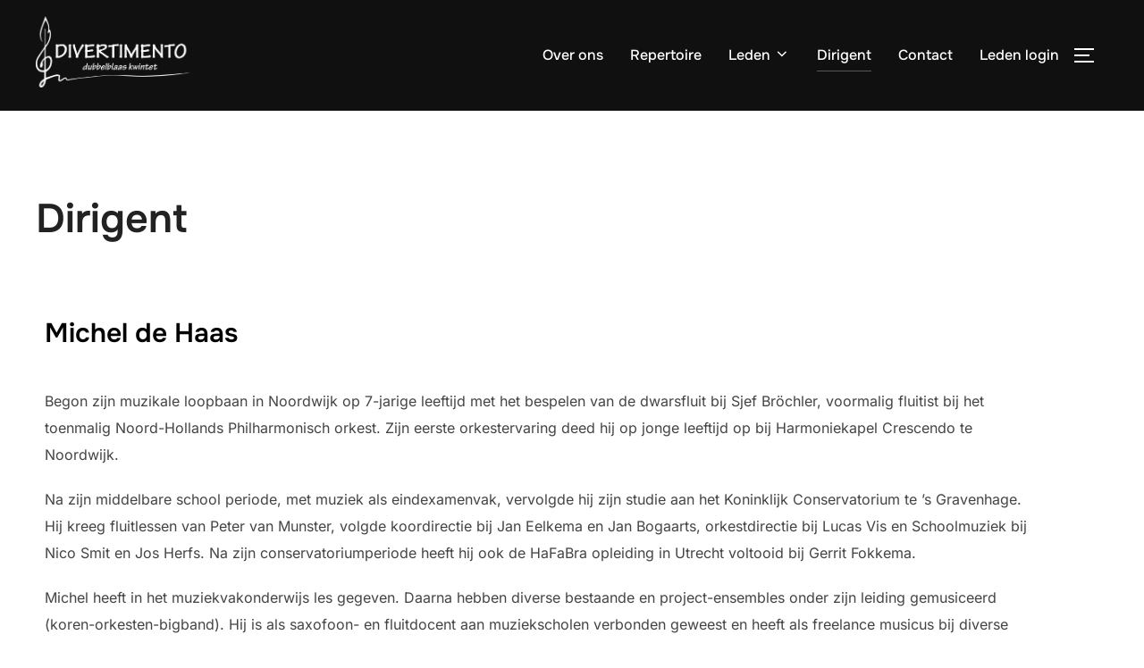

--- FILE ---
content_type: text/css
request_url: https://divertimento10.nl/wp-content/uploads/elementor/css/post-744.css?ver=1768857211
body_size: -264
content:
.elementor-744 .elementor-element.elementor-element-c8cac3d{width:var( --container-widget-width, 99.818% );max-width:99.818%;--container-widget-width:99.818%;--container-widget-flex-grow:0;}.elementor-744 .elementor-element.elementor-element-c8cac3d > .elementor-widget-container{margin:0px 0px 208px 0px;}